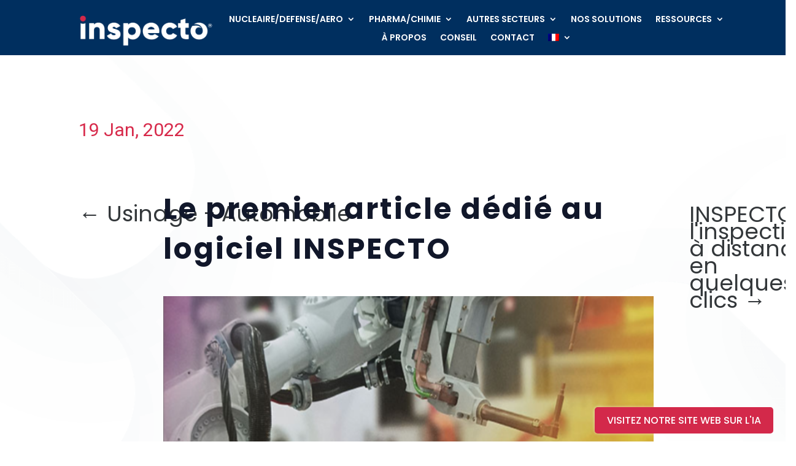

--- FILE ---
content_type: text/css
request_url: https://inspectogroup.com/wp-content/et-cache/387984/et-divi-dynamic-tb-241866-tb-387804-tb-274654-387984-late.css?ver=1767905012
body_size: -272
content:
@font-face{font-family:ETmodules;font-display:block;src:url(//inspectogroup.com/wp-content/themes/Divi/core/admin/fonts/modules/social/modules.eot);src:url(//inspectogroup.com/wp-content/themes/Divi/core/admin/fonts/modules/social/modules.eot?#iefix) format("embedded-opentype"),url(//inspectogroup.com/wp-content/themes/Divi/core/admin/fonts/modules/social/modules.woff) format("woff"),url(//inspectogroup.com/wp-content/themes/Divi/core/admin/fonts/modules/social/modules.ttf) format("truetype"),url(//inspectogroup.com/wp-content/themes/Divi/core/admin/fonts/modules/social/modules.svg#ETmodules) format("svg");font-weight:400;font-style:normal}

--- FILE ---
content_type: text/css
request_url: https://inspectogroup.com/wp-content/et-cache/global/et-divi-customizer-global.min.css?ver=1767691521
body_size: 1711
content:
body,.et_pb_column_1_2 .et_quote_content blockquote cite,.et_pb_column_1_2 .et_link_content a.et_link_main_url,.et_pb_column_1_3 .et_quote_content blockquote cite,.et_pb_column_3_8 .et_quote_content blockquote cite,.et_pb_column_1_4 .et_quote_content blockquote cite,.et_pb_blog_grid .et_quote_content blockquote cite,.et_pb_column_1_3 .et_link_content a.et_link_main_url,.et_pb_column_3_8 .et_link_content a.et_link_main_url,.et_pb_column_1_4 .et_link_content a.et_link_main_url,.et_pb_blog_grid .et_link_content a.et_link_main_url,body .et_pb_bg_layout_light .et_pb_post p,body .et_pb_bg_layout_dark .et_pb_post p{font-size:17px}.et_pb_slide_content,.et_pb_best_value{font-size:19px}h1,h2,h3,h4,h5,h6{color:#002f5f}a{color:#11172a}#main-header .nav li ul a{color:rgba(0,0,0,0.7)}.footer-widget,.footer-widget li,.footer-widget li a,#footer-info{font-size:14px}.footer-widget .et_pb_widget div,.footer-widget .et_pb_widget ul,.footer-widget .et_pb_widget ol,.footer-widget .et_pb_widget label{line-height:1.7em}#et-footer-nav .bottom-nav li.current-menu-item a{color:#2ea3f2}body .et_pb_button{font-size:18px;background-color:#11172a;border-radius:7px;font-weight:bold;font-style:normal;text-transform:uppercase;text-decoration:none;}body.et_pb_button_helper_class .et_pb_button,body.et_pb_button_helper_class .et_pb_module.et_pb_button{color:#ffffff}body .et_pb_button:after{content:'E';font-size:18px;color:#d7294a}body .et_pb_bg_layout_light.et_pb_button:hover,body .et_pb_bg_layout_light .et_pb_button:hover,body .et_pb_button:hover{border-radius:0px}h1,h2,h3,h4,h5,h6,.et_quote_content blockquote p,.et_pb_slide_description .et_pb_slide_title{letter-spacing:3px;line-height:1.4em}@media only screen and (min-width:981px){.et_pb_row{padding:3% 0}.et_header_style_centered.et_hide_primary_logo #main-header:not(.et-fixed-header) .logo_container,.et_header_style_centered.et_hide_fixed_logo #main-header.et-fixed-header .logo_container{height:11.88px}}@media only screen and (min-width:1350px){.et_pb_row{padding:40px 0}.et_pb_section{padding:54px 0}.single.et_pb_pagebuilder_layout.et_full_width_page .et_post_meta_wrapper{padding-top:121px}.et_pb_fullwidth_section{padding:0}}h1,h1.et_pb_contact_main_title,.et_pb_title_container h1{font-size:31px}h2,.product .related h2,.et_pb_column_1_2 .et_quote_content blockquote p{font-size:26px}h3{font-size:22px}h4,.et_pb_circle_counter h3,.et_pb_number_counter h3,.et_pb_column_1_3 .et_pb_post h2,.et_pb_column_1_4 .et_pb_post h2,.et_pb_blog_grid h2,.et_pb_column_1_3 .et_quote_content blockquote p,.et_pb_column_3_8 .et_quote_content blockquote p,.et_pb_column_1_4 .et_quote_content blockquote p,.et_pb_blog_grid .et_quote_content blockquote p,.et_pb_column_1_3 .et_link_content h2,.et_pb_column_3_8 .et_link_content h2,.et_pb_column_1_4 .et_link_content h2,.et_pb_blog_grid .et_link_content h2,.et_pb_column_1_3 .et_audio_content h2,.et_pb_column_3_8 .et_audio_content h2,.et_pb_column_1_4 .et_audio_content h2,.et_pb_blog_grid .et_audio_content h2,.et_pb_column_3_8 .et_pb_audio_module_content h2,.et_pb_column_1_3 .et_pb_audio_module_content h2,.et_pb_gallery_grid .et_pb_gallery_item h3,.et_pb_portfolio_grid .et_pb_portfolio_item h2,.et_pb_filterable_portfolio_grid .et_pb_portfolio_item h2{font-size:18px}h5{font-size:16px}h6{font-size:14px}.et_pb_slide_description .et_pb_slide_title{font-size:47px}.et_pb_gallery_grid .et_pb_gallery_item h3,.et_pb_portfolio_grid .et_pb_portfolio_item h2,.et_pb_filterable_portfolio_grid .et_pb_portfolio_item h2,.et_pb_column_1_4 .et_pb_audio_module_content h2{font-size:16px}@media only screen and (max-width:980px){#main-header,#main-header .nav li ul,.et-search-form,#main-header .et_mobile_menu{background-color:#002f5f}.et_header_style_centered .mobile_nav .select_page,.et_header_style_split .mobile_nav .select_page,.et_mobile_menu li a,.mobile_menu_bar:before,.et_nav_text_color_light #top-menu>li>a,.et_nav_text_color_dark #top-menu>li>a,#top-menu a,.et_mobile_menu li a,#et_search_icon:before,#et_top_search .et-search-form input,.et_search_form_container input,#et-top-navigation .et-cart-info{color:rgba(0,47,95,0.6)}.et_close_search_field:after{color:rgba(0,47,95,0.6)!important}.et_search_form_container input::-moz-placeholder{color:rgba(0,47,95,0.6)}.et_search_form_container input::-webkit-input-placeholder{color:rgba(0,47,95,0.6)}.et_search_form_container input:-ms-input-placeholder{color:rgba(0,47,95,0.6)}}	h1,h2,h3,h4,h5,h6{font-family:'Poppins',Helvetica,Arial,Lucida,sans-serif}body,input,textarea,select{font-family:'Poppins',Helvetica,Arial,Lucida,sans-serif}.main-popup{padding:30px;text-align:center}.main-popup h1{margin-bottom:30px}.main-popup figure{margin-bottom:0}.ai_language_button{position:fixed;bottom:20px;right:20px;z-index:9999}.lang-btn{background:#d3294a;color:#fff;padding:10px 20px;border-radius:5px;font-size:16px;text-decoration:none;box-shadow:0 0 5px rgba(255,255,255,0.6);transition:box-shadow 0.3s ease;text-transform:uppercase}.home_header_video{position:relative}.home_video_text{position:absolute!important;top:0;right:0;left:0}.about_us_text li{margin-bottom:5px}a.advans-link{color:#fff;text-decoration:underline}.wpml-ls-slot-12 ul.sub-menu{min-width:95px!important;max-width:95px!important;padding:5px!important}.wpml-ls-slot-12 ul.sub-menu li a{padding:5px!important}body .et_pb_section .lines .line{background-color:#d7294a!important}body #page-container .lines_ba h2:after{border-color:#d7294a!important}body #page-container .blue_links a{color:#d7294a!important}body #page-container .blue_links a:hover{color:#fff!important}body #page-container .white_links a{color:#fff!important}body #page-container .white_links a:hover{color:#d7294a!important}body #page-container .dark_blue_links a{color:#07215e!important}body #page-container .dark_blue_links a:hover{color:#d7294a!important}.rgpd{color:#ff0000}.alula-timeline-blurb .et_pb_blurb_description{max-width:560px!important}body .alula-timeline-blurb:after{background:#ebebeb!important}body .alula-timeline-blurb .et_pb_blurb_content::before{background:#ebebeb!important}.ragnar_tabs_carine .ragnar_tabs_carine_navigation .active_item,body #page-container .ragnar_tabs_carine .ragnar_tabs_carine_navigation a.active{color:#25282a!important;font-size:22px!important;border-top:0px solid #c3c3c3!important;border-bottom:1px solid #c3c3c3!important;font-family:Poppins!important}.falkor_blog_page_content article.et_pb_post a.entry-featured-image-url:before{content:'Lire la suite'!important}body #page-container .et_pb_section .et_pb_button_0{background-color:#d3294a!important;border-bottom-left-radius:0!important;border-bottom-right-radius:0!important}body .et_pb_button_module_wrapper.et_pb_button_0_wrapper.et_pb_button_alignment_center.et_pb_module{position:fixed!important;left:23px!important;width:100%!important;margin:0!important;transform:translate(-50%);top:50%!important}a.et_pb_button.et_pb_button_0.et_pb_sticky_module{transform:rotate(90deg);border:0;font-size:20px!important}.sgpb-theme-6-content h2{font-size:42px;font-family:'Poppins';font-weight:700;text-transform:uppercase;padding:0 0 30px 0;text-align:center}.sgpb-popup-dialog-main-div-theme-wrapper-6{top:50%!important;left:50%!important;transform:translate(-50%,-50%)}#videoSection{height:750px!important}.et_pb_section.et_pb_section_6.falkor_logos_2.et_section_regular .et_pb_row.et_pb_row_8.et_pb_equal_columns.et_had_animation .et_pb_css_mix_blend_mode_passthrough{gap:50px;display:grid;grid-template-columns:1fr 1fr 1fr 1fr;grid-template-rows:auto auto}@media(min-width:1250px){#videoSection{height:750px!important}}@media(max-width:991px){.et_pb_section.et_pb_section_6.falkor_logos_2.et_section_regular .et_pb_row.et_pb_row_8.et_pb_equal_columns.et_had_animation .et_pb_css_mix_blend_mode_passthrough{grid-template-columns:1fr 1fr 1fr}}@media(max-width:767px){#videoSection #bgVideo{height:auto!important;display:block!important;width:100vw;object-fit:scale-down}.home_video_text{display:flex;height:100%}a.et_pb_button.et_pb_button_0.et_pb_sticky_module{font-size:16px!important}body .et_pb_button_module_wrapper.et_pb_button_0_wrapper.et_pb_button_alignment_center.et_pb_module{left:19px!important}}@media(max-width:480px){.et_pb_section.et_pb_section_6.falkor_logos_2.et_section_regular .et_pb_row.et_pb_row_8.et_pb_equal_columns.et_had_animation .et_pb_css_mix_blend_mode_passthrough{grid-template-columns:1fr 1fr}}

--- FILE ---
content_type: text/css
request_url: https://inspectogroup.com/wp-content/et-cache/387984/et-core-unified-tb-241866-tb-387804-tb-274654-deferred-387984.min.css?ver=1767905013
body_size: 9
content:
div.et_pb_section.et_pb_section_0_tb_footer{background-image:linear-gradient(180deg,#f4f4f4 0%,#ffffff 13%)!important}.et_pb_section_0_tb_footer{border-top-width:1px;border-top-color:#D7294A}.et_pb_section_0_tb_footer.et_pb_section{padding-top:0px;padding-bottom:20px;margin-top:64px;margin-bottom:2px}.et_pb_row_0_tb_footer,body #page-container .et-db #et-boc .et-l .et_pb_row_0_tb_footer.et_pb_row,body.et_pb_pagebuilder_layout.single #page-container #et-boc .et-l .et_pb_row_0_tb_footer.et_pb_row,body.et_pb_pagebuilder_layout.single.et_full_width_page #page-container #et-boc .et-l .et_pb_row_0_tb_footer.et_pb_row,.et_pb_row_1_tb_footer,body #page-container .et-db #et-boc .et-l .et_pb_row_1_tb_footer.et_pb_row,body.et_pb_pagebuilder_layout.single #page-container #et-boc .et-l .et_pb_row_1_tb_footer.et_pb_row,body.et_pb_pagebuilder_layout.single.et_full_width_page #page-container #et-boc .et-l .et_pb_row_1_tb_footer.et_pb_row{width:85%;max-width:85%}.et_pb_text_0_tb_footer.et_pb_text,.et_pb_text_1_tb_footer.et_pb_text,.et_pb_text_2_tb_footer.et_pb_text{color:#11172A!important}.et_pb_text_0_tb_footer,.et_pb_text_1_tb_footer,.et_pb_text_2_tb_footer{font-weight:700;font-size:16px}.et_pb_text_0_tb_footer.et_pb_text a,.et_pb_text_1_tb_footer.et_pb_text a,.et_pb_text_2_tb_footer.et_pb_text a{color:#11172A!important;transition:color 300ms ease 0ms}.et_pb_text_0_tb_footer.et_pb_text a:hover,.et_pb_text_1_tb_footer.et_pb_text a:hover,.et_pb_text_2_tb_footer.et_pb_text a:hover{color:#D7294A!important}.et_pb_text_0_tb_footer a,.et_pb_text_1_tb_footer a,.et_pb_text_2_tb_footer a{font-weight:300;line-height:1.6em}.et_pb_row_1_tb_footer{border-top-width:1px;border-top-color:rgba(17,23,42,0.17)}.et_pb_text_3_tb_footer.et_pb_text,.et_pb_text_3_tb_footer.et_pb_text a{color:RGBA(17,23,42,0.67)!important}.et_pb_text_3_tb_footer{font-size:12px}.et_pb_social_media_follow_network_0_tb_footer a.icon{background-color:#007bb6!important}@media only screen and (max-width:980px){.et_pb_section_0_tb_footer{border-top-width:1px;border-top-color:#D7294A}.et_pb_row_1_tb_footer{border-top-width:1px;border-top-color:rgba(17,23,42,0.17)}}@media only screen and (max-width:767px){.et_pb_section_0_tb_footer{border-top-width:1px;border-top-color:#D7294A}.et_pb_row_1_tb_footer{border-top-width:1px;border-top-color:rgba(17,23,42,0.17)}}

--- FILE ---
content_type: text/css
request_url: https://inspectogroup.com/wp-content/et-cache/387984/et-divi-dynamic-tb-241866-tb-387804-tb-274654-387984-late.css
body_size: -200
content:
@font-face{font-family:ETmodules;font-display:block;src:url(//inspectogroup.com/wp-content/themes/Divi/core/admin/fonts/modules/social/modules.eot);src:url(//inspectogroup.com/wp-content/themes/Divi/core/admin/fonts/modules/social/modules.eot?#iefix) format("embedded-opentype"),url(//inspectogroup.com/wp-content/themes/Divi/core/admin/fonts/modules/social/modules.woff) format("woff"),url(//inspectogroup.com/wp-content/themes/Divi/core/admin/fonts/modules/social/modules.ttf) format("truetype"),url(//inspectogroup.com/wp-content/themes/Divi/core/admin/fonts/modules/social/modules.svg#ETmodules) format("svg");font-weight:400;font-style:normal}